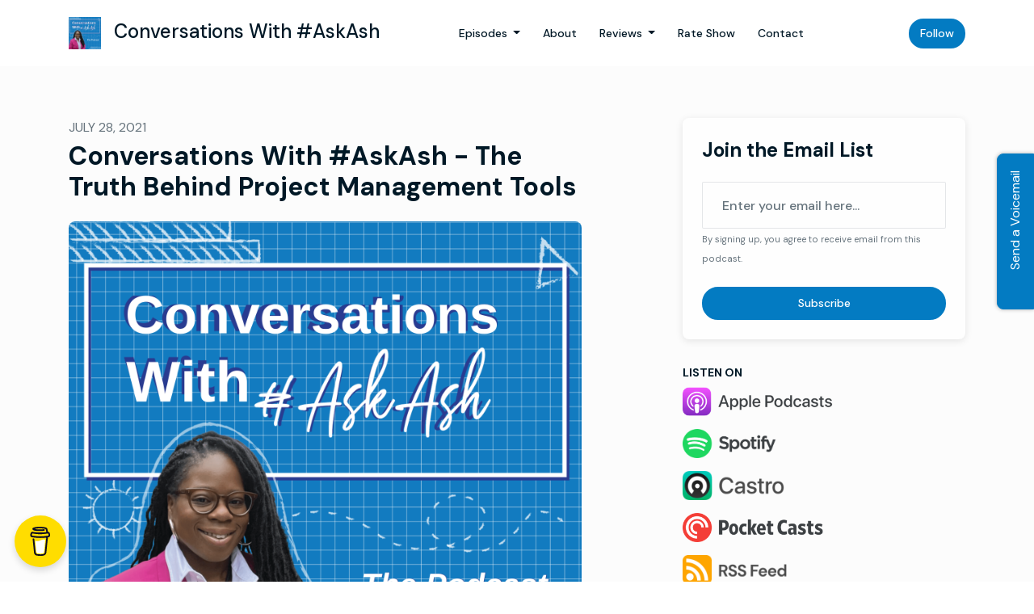

--- FILE ---
content_type: text/html; charset=utf-8
request_url: https://www.conversationswithaskash.com/conversations-with-askash-the/
body_size: 15487
content:



<!DOCTYPE html>
<html lang="en">
<head>

<link rel="preconnect" href="https://fonts.gstatic.com/" crossorigin="">
<link rel="preconnect" href="https://static.getpodpage.com/" crossorigin="">
<link rel="dns-prefetch" href="//fonts.googleapis.com">

<meta charset="utf-8">
<meta name="viewport" content="width=device-width, initial-scale=1.0, maximum-scale=5.0"/>
<meta http-equiv="Permissions-Policy" content="unload=*">
<title>Conversations With #AskAsh - The Truth Behind Project Management…</title>
<meta property="og:type" content="website">
<meta property="og:title" content="Conversations With #AskAsh - The Truth Behind Project Management…">
<meta name="twitter:title" content="Conversations With #AskAsh - The Truth Behind Project Management…">
<meta name="description" content="In this episode, we discuss the importance of project management tools, common features, and why tools like Asana or ClickUp create efficiency, help you track your …">
<meta property="og:description" content="In this episode, we discuss the importance of project management tools, common features, and why tools like Asana or ClickUp create efficiency, help you track your …">
<meta name="twitter:description" content="In this episode, we discuss the importance of project management tools, common features, and why tools like Asana or ClickUp create efficiency, help you track your …">

<meta property="og:image" content="https://getpodpage.com/image_transform_gate_v3/JwqSArqi_MISUyGAf-iTU_Ny0W7OQN9NMjgWMY-PzOY=/?image_url=https%3A%2F%2Fartwork.captivate.fm%2F26eda3dd-7227-434a-9091-a10f93c00d15%2FJkRCrg5Fezl8M5ufKmp4WZqf.png&tint_color=%23037BC2&text_color=%23ffffff&title=Conversations+With+%23AskAsh+-+The+Truth+Behind+Project+Management%E2%80%A6">
<meta name="twitter:image:src" content="https://getpodpage.com/image_transform_gate_v3/JwqSArqi_MISUyGAf-iTU_Ny0W7OQN9NMjgWMY-PzOY=/?image_url=https%3A%2F%2Fartwork.captivate.fm%2F26eda3dd-7227-434a-9091-a10f93c00d15%2FJkRCrg5Fezl8M5ufKmp4WZqf.png&tint_color=%23037BC2&text_color=%23ffffff&title=Conversations+With+%23AskAsh+-+The+Truth+Behind+Project+Management%E2%80%A6">

<meta property="og:site_name" content="Conversations With #AskAsh">
<meta name="twitter:card" content="summary_large_image">
<meta property="og:url" content="https://www.conversationswithaskash.com/conversations-with-askash-the/">
<meta name="twitter:domain" content="https://www.conversationswithaskash.com/conversations-with-askash-the/">
<meta property="og:audio" content="https://podcasts.captivate.fm/media/8b52584b-7371-47a9-9d99-e4342585b4c4/default-tc.mp3">


<link rel="stylesheet" href="https://static.getpodpage.com/vendor/css/bootstrap.min.css" type="text/css">
<script src="https://kit.fontawesome.com/d0a5b46879.js" crossorigin="anonymous"></script>


<link rel="preload" href="https://static.getpodpage.com/vendor/css/swiper.min.css" as="style" onload="this.onload=null;this.rel='stylesheet'">
<noscript><link rel="stylesheet" href="https://static.getpodpage.com/vendor/css/swiper.min.css" type="text/css"></noscript>
<link rel="preload" href="https://static.getpodpage.com/vendor/css/hamburgers.min.css" as="style" onload="this.onload=null;this.rel='stylesheet'">
<noscript><link rel="stylesheet" href="https://static.getpodpage.com/vendor/css/hamburgers.min.css" type="text/css"></noscript>
<link rel="alternate" type="application/rss+xml" title="Conversations With #AskAsh" href="https://feeds.captivate.fm/conversations-with-askash/" />


  
  <link id="stylesheet" type="text/css" href="https://static.getpodpage.com/vendor/css/boomerang.min.css" rel="stylesheet" media="screen">


    <link href="https://fonts.googleapis.com/css?family=DM+Sans:400,400i,500,500i,700,700i&display=swap" rel="stylesheet">
    <style type="text/css">
        body, .heading, .display, .section-title .section-title-inner, .btn, h1,h2,h3,h4,h5,h6 {
            font-family: 'DM Sans', sans-serif !important;
        }
    </style>


<link href="https://s3.us-west-1.amazonaws.com/redwood-labs/showpage/uploads/images/b819c6752b8e44578f26ec4b8b8ef1b3.png" sizes="256x256" rel="icon" type="image/x-icon">
<link href="https://s3.us-west-1.amazonaws.com/redwood-labs/showpage/uploads/images/b819c6752b8e44578f26ec4b8b8ef1b3.png" sizes="192x192" rel="icon" type="image/x-icon">
<link href="https://s3.us-west-1.amazonaws.com/redwood-labs/showpage/uploads/images/b819c6752b8e44578f26ec4b8b8ef1b3.png" sizes="120x120" rel="icon" type="image/x-icon">
<link href="https://s3.us-west-1.amazonaws.com/redwood-labs/showpage/uploads/images/b819c6752b8e44578f26ec4b8b8ef1b3.png" sizes="48x48" rel="icon" type="image/x-icon">
<link href="https://s3.us-west-1.amazonaws.com/redwood-labs/showpage/uploads/images/b819c6752b8e44578f26ec4b8b8ef1b3.png" sizes="32x32" rel="icon" type="image/x-icon">
<link href="https://s3.us-west-1.amazonaws.com/redwood-labs/showpage/uploads/images/b819c6752b8e44578f26ec4b8b8ef1b3.png" sizes="16x16" rel="icon" type="image/x-icon">


<link href="https://artwork.captivate.fm/26eda3dd-7227-434a-9091-a10f93c00d15/JkRCrg5Fezl8M5ufKmp4WZqf.png" sizes="180x180" rel="apple-touch-icon">
<meta name="msapplication-TileColor" content="#037BC2">
<meta name="msapplication-TileImage" content="https://artwork.captivate.fm/26eda3dd-7227-434a-9091-a10f93c00d15/JkRCrg5Fezl8M5ufKmp4WZqf.png">

<link rel="canonical" href="https://www.conversationswithaskash.com/conversations-with-askash-the/" />
<meta name="apple-itunes-app" content="app-id=1539089383">

  <style type="text/css">

  @media (min-width: 992px) {
    .navbar-aside .navbar .dropdown .dropdown-menu {
      top: -4rem !important;
    }
  }

  </style>







  
  <script>
    /*! loadCSS. [c]2017 Filament Group, Inc. MIT License */
    (function(w){"use strict";var loadCSS=function(href,before,media){var doc=w.document;var ss=doc.createElement("link");var ref;if(before){ref=before}else{var refs=(doc.body||doc.getElementsByTagName("head")[0]).childNodes;ref=refs[refs.length-1]}var sheets=doc.styleSheets;ss.rel="stylesheet";ss.href=href;ss.media="only x";function cb(){ss.media=media||"all"}if(ss.addEventListener){ss.addEventListener("load",cb)}ss.onloadcssdefined=cb;ref.parentNode.insertBefore(ss,before?ref:ref.nextSibling);return ss};if(typeof exports!=="undefined"){exports.loadCSS=loadCSS}else{w.loadCSS=loadCSS}}(typeof global!=="undefined"?global:this));
    /*! onloadCSS. [c]2017 Filament Group, Inc. MIT License */
    (function(w){if(typeof exports!=="undefined"){exports.onloadCSS=onloadCSS}else{w.onloadCSS=onloadCSS}function onloadCSS(ss,cb){var called;function onnewload(){if(!called&&ss){called=true;cb.call(ss)}}if(ss.addEventListener){ss.addEventListener("load",onnewload)}if(ss.attachEvent){ss.attachEvent("onload",onnewload)}if("isApplicationInstalled"in navigator&&"onloadcssdefined"in ss){ss.onloadcssdefined(onnewload)}}}(typeof global!=="undefined"?global:this));
  </script>

  
  
  
  <link type="text/css" href="https://static.getpodpage.com/public/css/public_styles.css" rel="stylesheet">
  <!-- Podcast Custom Design -->


<style type="text/css">

    :root {
        --primary-color: #037BC2;--primary-light-color: rgba(3,123,194,0.1);--text-color: rgba(0,24,38,0.8);--inverse-color: #FFFFFF;--text-light-color: rgba(0,24,38,0.6);--heading-color: #001826;--bg-color: #FCFCFC;--bg-component-color: #fefefe;--bg-lightest-color: #FCFCFC;--border-color: rgba(0,24,38,0.1);--link-color: #037BC2;--btn-color: #037BC2;--btn-text-color: #FFFFFF;--badge-bg-color: rgba(0,24,38,0.1);--badge-text-color: #001826;--card-bg-color: #fefefe;--card-border-color: rgba(0,24,38,0.1);--announcement-bg-color: #037BC2;--announcement-text-color: #FFFFFF;--footer-bg-color: #fefefe;--footer-header-color: #001826;--footer-text-color: rgba(0,24,38,0.8);--footer-link-color: #001826;--input-bg-color: #fefefe;--input-text-color: #001826;--input-placeholder-color: rgba(0,24,38,0.6);--input-border-color: rgba(0,24,38,0.1);--nav-bg-color: #FFFFFF;--nav-link-color: #001826;--nav-btn-bg-color: #037BC2;--nav-btn-text-color: #FFFFFF;--header-text-color: #001826;--header-bg-color: #FCFCFC;--global-header-text-color: #001826;--global-header-bg-color: #FFFFFF;
    }

    body {
        display: flex;
        min-height: 100vh;
        flex-direction: column;
    }
    .body-wrap { flex: 1;}

    
    a {font-family: inherit !important;}
    

    
    

    
    h1, .heading-1 {font-size: 40px !important; font-weight: 600 !important; }
    h2, .heading-2 {font-size: 32px !important; font-weight: 600 !important; }
    h3, .heading-3 { font-size: 24px !important; font-weight: 600 !important; }
    
      .heading, .heading>a, .display {font-weight: 600 !important;}
    
    

    .navbar-nav .nav-link,
    .navbar-nav .show .nav-link,
    #nav-cta .btn {
      font-size: 0.875rem !important;
      font-weight: 500 !important;
      text-transform: capitalize !important;
    }

    
    .c-primary {color: var(--primary-color) !important;}
    .c-text-light {color: var(--text-light-color) !important;}

    .form-control,
    .select2-container--bootstrap4 .select2-selection,
    .select2-container--bootstrap4 .select2-dropdown,
    .select2-dropdown .select2-search--dropdown,
    .select2-container--bootstrap4 .select2-selection--single .select2-selection__placeholder {
      color: var(--input-text-color) !important;
      background: var(--input-bg-color) !important;
      border-color: var(--border-color) !important;
    }
    .select2-container--bootstrap4 .select2-dropdown,
    .select2-dropdown .select2-search--dropdown {
      background: var(--bg-color) !important;
    }
    .select2-dropdown .select2-results__option--highlighted[aria-selected]{
      background: var(--input-bg-color) !important;
      color: var(--input-text-color) !important;
    }
    .form-control::placeholder, .select2-container--bootstrap4 .select2-selection::placeholder {color: var(--input-placeholder-color) !important;}

    body, p, .excerpt, .excerpt p {
      color: var(--text-color) !important;
    }

    .heading, .heading>a, .display, label, h1, h2, h3, h4, h5, h6 {
      color: var(--heading-color) !important;
    }

    a, a:hover,
    .link,
    .link:hover, .link--style-1:hover,
    .meta-category a, .meta-category a:hover,
    ul.categories>li>a, ul.categories>li>a:hover {
        color: var(--link-color) !important;
    }

    .heading:hover>a {
        color: var(--link-color) !important;
    }

    .dark-mode .dropdown-menu a,
    .dark-mode .dropdown-menu a:hover,
    .dark-mode .dropdown-menu .badge,
    .dark-mode .dropdown-menu .badge a:hover,
    .dark-mode .list-group-item,
    .dark-mode .list-group-item:hover {
        color: white !important;
    }
    .dark-mode .dropdown-header {
        background-color: #090A0B !important;
    }

    .page-header-section {
      background-color: var(--global-header-bg-color) !important;
    }
    .page-header-text {
      color: var(--global-header-text-color) !important;
    }

    .badge,
    .badge a {
        color: var(--primary-color) !important;
        background-color: var(--primary-light-color) !important;
        border-color: var(--primary-light-color) !important;
        border-radius: var(--border-radius) !important;
    }

    .tagcloud--style-1 a {
      background-color: var(--badge-bg-color) !important;
      color: var(--badge-text-color) !important;
    }
    .btn-base-1, .btn-base-1:active, .btn-base-1.active, .btn-base-1:focus, .btn-base-1:hover,
    .btn-base-1.btn-outline:active, .btn-base-1.btn-outline:focus, .btn-base-1.btn-outline:hover,
    .tagcloud--style-1 a:hover,
    .btn-back-to-top {
        background-color: var(--btn-color) !important;
        border-color: var(--btn-color) !important;
        color: var(--btn-text-color) !important;
    }
    .btn-base-1.btn-outline {
        color: var(--btn-color) !important;
        border-color: var(--btn-color) !important;
    }
    .btn-link, .btn-link:hover, .btn-link:active {
        color: var(--btn-color) !important;
    }
    .btn-secondary {
        background-color: var(--dark-color) !important;
        border-color: var(--dark-color) !important;
    }

    .pagination .page-link, .pagination .page-link:focus, .pagination .page-link:hover,
    .pagination .page-item:first-child .page-link,
    .pagination .page-item:last-child .page-link {
        margin-right: 10px !important;
        font-size: 14px !important;
        padding: 5px 10px !important;
        border-radius: 50px 50px 50px 50px !important;
        
    }
    .pagination>.active .page-link, .pagination>.active .page-link:focus, .pagination>.active .page-link:hover, .pagination>.active>span, .pagination>.active>span:focus, .pagination>.active>span:hover {
        background-color: var(--btn-color) !important;
        border-color: var(--btn-color) !important;
        color: var(--btn-text-color) !important;
    }
    .pagination .page-link.no-border {
      padding-left: 0 !important;
      padding-right: 0 !important;
    }


    .swiper-button-next, .swiper-button-prev {
        color: var(--primary-color) !important;
    }
    .swiper-button-next:not(.swiper-button--style-1),
    .swiper-button-prev:not(.swiper-button--style-1) {
        background-color: var(--primary-light-color) !important;
        border-color: var(--primary-light-color) !important;
    }
    #survey-form .form-control {
        padding: 30px 20px !important;
        font-size: 1.3em !important;
    }
    #survey-form textarea.form-control {
        padding: 10px 15px !important;
        font-size: 1.3em !important;
    }
    .survey-choice {
      cursor: pointer;
      color: var(--primary-color) !important;
      border: 1px solid var(--primary-color) !important;
      cursor: pointer;
      background-color: var(--primary-light-color) !important;
      font-weight: 500;
      border-radius: 4px;
      display: flex;
      justify-content: space-between;
      align-items: center;
    }
    .survey-choice:hover {
      opacity: 0.8;
    }
    .survey-choice.selected {
      border-width: 2px !important;
      font-weight: 800;
    }
    .survey-choice.selected i.fa-check {
      font-size: 16px;
      margin-left: 8px;
    }
    .progress { border-radius: 0px !important;  }
    .progress-bar {
      background-color: var(--primary-color) !important;
    }


    .bg-base-1,
    .navbar.bg-base-1 {
        background-color: var(--primary-color) !important;
    }
    .bg-light {
        background-color: var(--bg-component-color) !important;
    }

    .btn-base-1:active, .btn-base-1.active, .btn-base-1:focus, .btn-base-1:hover, .btn-base-1.btn-outline:active, .btn-base-1.btn-outline:focus, .btn-base-1.btn-outline:hover,
    .link--style-1:hover,
    .meta-category a:hover,
    .link--style-2:hover {
        opacity: .8;
    }
    .tabs--style-2 .nav-tabs .nav-link.active {
        border-color: var(--primary-color) !important;
    }
    .top-navbar {
      z-index: 105 !important;
    }
    .body-wrap,
    .top-navbar,
    .modal-content,
    #coming-soon-page .bg-light {
      background: var(--bg-color) !important;
    }
    .sct-color-1,
    .sct-color-2 {
      background: var(--bg-color) !important;
      border-color: var(--border-color) !important;
    }


    .announcement-banner {
      background-color: var(--announcement-bg-color) !important;
      color: var(--announcement-text-color) !important;
    }

    hr,
    .border-top,
    .border-bottom,
    ul.categories>li {
      border-color: var(--border-color) !important;
    }

    .email-signup .border-on-hover {
      border: solid 2px transparent;
      transition: border-color .5s ease;
    }

    /* Target the border-on-hover when any input inside .email-signup is focused */
    .email-signup input:focus ~ .border-on-hover,
    .email-signup input:focus-within ~ .border-on-hover,
    .email-signup .border-on-hover:has(input:focus) {
      border-color: var(--btn-color) !important;
    }

    

    .navbar {
        background-color: var(--nav-bg-color) !important;
    }

    

    .navbar-nav .nav-link,
    .navbar-nav .show .nav-link,
    .show-page .navbar-brand {
      color: var(--nav-link-color) !important;
    }
    .hamburger-inner, .hamburger-inner:after, .hamburger-inner:before {
      background-color: var(--nav-link-color) !important;
    }

    /* Mobile, transparent */
    @media (max-width: 991.98px) {
      .navbar-transparent .navbar-nav .nav-link,
      .navbar-transparent .navbar-nav .show .nav-link,
      .show-page .navbar-transparent .navbar-brand {
        color: var(--text-color) !important;
      }

      .navbar-transparent .hamburger-inner,
      .navbar-transparent .hamburger-inner:after,
      .navbar-transparent .hamburger-inner:before {
        background-color: var(--text-color) !important;
      }
    }

    .navbar-nav .nav-link:focus,
    .navbar-nav .nav-link:hover,
    .navbar-nav .show .nav-link,
    .navbar-nav .show .nav-link:focus,
    .navbar-nav .show .nav-link:hover,
    .navbar-inverse .navbar-nav .nav-link:hover,
    .navbar .btn-base-1 {
      background-color: var(--nav-btn-bg-color) !important;
      border-color: var(--nav-btn-bg-color) !important;
      color: var(--nav-btn-text-color) !important;
      border-radius: 50px 50px 50px 50px !important;
    }
    #header-hero {
      background-color: var(--header-bg-color) !important;
    }
    

    #header-hero,
    #header-hero .heading,
    
    #header-hero p {
      color: var(--header-text-color) !important;
    }
    #header-hero #homepage-header-subheader,
    #header-hero #homepage-header-title a {
      color: inherit !important;
    }
    
    #header-hero.episode-header #c-text>div {
      background-color: var(--bg-color) !important;
      padding: 48px;
    }
    
    #header-hero.episode-header #header-content-wrapper {
      padding-bottom: 0 !important;
    }
    



    #footer.footer {
      background-color: var(--footer-bg-color) !important;
      color: var(--footer-text-color) !important;
    }
    #footer.footer p {
      color: var(--footer-text-color) !important;
    }
    #footer.footer .heading {
      color: var(--footer-header-color) !important;
    }
    #footer.footer a,
    #footer.footer .social-media>li>a>i {
      color: var(--footer-link-color) !important;
    }
    .footer .copy-links {
      opacity: .8;
    }

    .mask {background-color: var(--mask-color) !important;}


    .plyr_grid_container {
      color: var(--text-color) !important;
      background-color: var(--card-bg-color) !important;
      border-color: var(--border-color) !important;
    }


    

    
    .card {
      background-color: var(--card-bg-color) !important;
      border-color: var(--border-color) !important;
      overflow: hidden;
      border-radius: 8px 8px 8px 8px !important;
    }
    

    

    .card:not(.p-0) .card-body {
      padding: 24px 24px 24px 24px !important;
    }
    

    

    .rounded-card {
      border-radius: 8px 8px 8px 8px !important;
    }

    img:not(.podcast-logo):not(.player-icon):not(.player-logo):not(.player-badge):not(.rounded-circle):not(.navbar img):not(#footer img):not(.modal img):not(#header-hero-banner-image),
    img.rounded {
        border-radius: 8px 8px 8px 8px !important;
    }

    


    
    
    .btn {
      border-radius: 50px 50px 50px 50px !important;
    }
    

    @media (max-width: 991px) {
      .navbar-nav .nav-link {
          border-bottom: none !important;
      }
    }

    
      @media (min-width: 800px) {
        .subscribe-page {
            margin-top: -42px;
            margin-bottom: -42px;
        }
      }
    


    
      

      
    
      

      
    
      

      
    
      

      
    
      

      
    
      

      
    
      

      
    
      

      
    
      

      
    
      

      
    

    


    .navbar-brand img.podcast-logo {
      height: 50px !important;
    }
    .nav-bar-bg-filler {
      height: 44px !important;
    }
    @media (max-width: 991px) {
      .navbar-brand img.podcast-logo {
          height: auto !important;
          max-height: 40px;
          max-width: 100% !important;
      }
    }
    .ais-Highlight-highlighted, .ais-Snippet-highlighted {
      background-color: var(--primary-light-color) !important;
      color: inherit !important;
    }
    .ais-Hits-item, .ais-InfiniteHits-item {
      background-color: var(--card-bg-color) !important;
      border-color: var(--border-color) !important;
    }
    .hit-page-link {
      color: inherit !important;
    }
    .ais-SearchBox-form {
      background: inherit !important;
    }
    .ais-SearchBox-input {
      box-shadow: inherit !important;
      color: var(--input-text-color) !important;
      background: var(--input-bg-color) !important;
      border-color: var(--border-color) !important;
    }
    .ais-SearchBox-input::placeholder {color: var(--input-placeholder-color) !important;}

    /* supercast-plan */
    .bundle {
        background-color: var(--bg-component-color) !important;
    }

</style>

  
  



<!-- Google tag (gtag.js) -->

<script async src="https://www.googletagmanager.com/gtag/js?id=G-Y89K21FN5Q"></script>

<script>
  window.dataLayer = window.dataLayer || [];
  var slug = "conversations\u002Dwith\u002Daskash";
  var pagePath = window.location.pathname + window.location.search; // Path + query params
  var customDomain = window.location.hostname !== "www.podpage.com" ? window.location.hostname : null; // Set customDomain only for non-podpage domains
  if (customDomain) { pagePath = "/" + slug + pagePath; }  // Add slug to pagePath if customDomain is set
  function gtag(){dataLayer.push(arguments);}
  gtag('js', new Date());
  gtag('config', 'G\u002DY89K21FN5Q', {
    'page_path': pagePath,
    ...(customDomain && { 'custom_domain': customDomain }), // Include customDomain only if it's set
    'website_slug': slug,
    'pid': 12834822494666
  });
  
</script>



  
    
    

  

  


  
<link id="stylesheet" type="text/css" href="https://static.getpodpage.com/vendor/css/plyr.css" rel="preload" as="style" media="screen" onload="this.rel = 'stylesheet'">
<link id="stylesheet" type="text/css" href="https://static.getpodpage.com/public/css/plyr_media_player.css" rel="preload" as="style" media="screen" onload="this.rel = 'stylesheet'">

<script type="text/javascript" data-cookieconsent="ignore" src="https://static.getpodpage.com/public/js/plyr_media_player.js" defer></script>
<script type="text/javascript" data-cookieconsent="ignore" src="https://static.getpodpage.com/vendor/js/plyr.js" id="plyr_js_script" async defer></script>
<script defer>
  // Initialize any pending plyr players when both scripts are loaded
  // createPlyrObj already handles initialization, but this ensures pending players load
  // when both scripts finish loading (in case createPlyrObj was called before Plyr was available)
  (function() {
    let checkCount = 0;
    const maxChecks = 100; // Stop after 10 seconds
    function checkPlyrReady() {
      if (typeof Plyr !== 'undefined' && typeof window.loadPlyrObj === 'function') {
        if (!window.plyrObj) {
          window.plyrObj = [];
        }
        window.loadPlyrObj();
      } else if (checkCount++ < maxChecks) {
        setTimeout(checkPlyrReady, 100);
      }
    }
    checkPlyrReady();
  })();
</script>
  
  


</head>
<body >




    

  



  




<div class="body-wrap show-page episode ">

    


    


    
  

    
  


    <div id="st-container" class="st-container">
        <div class="st-pusher">
            <div class="st-content">
                <div class="st-content-inner">

                    
  



<div class="header">
    





    <!-- Navbar -->
    <nav class="navbar navbar-expand-lg  py-3">

        <div class="container navbar-container">

            


    <a class="navbar-brand " href="/">
        <div style="line-height: inherit; font-size: inherit;" class="m-0 p-0 navbar-brand-container">
            
                
                    <img src="https://artwork.captivate.fm/26eda3dd-7227-434a-9091-a10f93c00d15/JkRCrg5Fezl8M5ufKmp4WZqf.png" width="40" height="40" alt="Conversations With #AskAsh" title="Conversations With #AskAsh" class="" sizes="40px" fetchpriority="high">
                
                Conversations With #AskAsh
            
        </div>
    </a>



            <div class="d-inline-block ml-auto">
                <!-- Navbar toggler  -->
                <button id="page-hamburger-navbar-toggler" class="navbar-toggler hamburger hamburger-js hamburger--spring" type="button" data-toggle="collapse" data-target="#navbar_main" aria-controls="navbarsExampleDefault" aria-expanded="false" aria-label="Toggle navigation">
                    <span class="hamburger-box">
                        <span class="hamburger-inner"></span>
                    </span>
                </button>
            </div>

            <div class="collapse navbar-collapse align-items-center justify-content-end mw-100" id="navbar_main">
                





                




<ul class="navbar-nav flex-wrap justify-content-end ml-lg-auto">

    

        <li class="nav-item dropdown  " id="nav-episodes">

            

                

                    <a href="/episodes/" class="nav-link dropdown-toggle nav-dropdown-hover" aria-haspopup="true" aria-expanded="false">
                       Episodes
                    </a>
                    <div class="dropdown-menu py-0 px-0 overflow--hidden nav-dropdown-menu" aria-labelledby="navbar_1_dropdown_1">
                        <div class="list-group rounded">

                            
                                

                                    <a href="/episodes/season/1/"  class="list-group-item list-group-item-action d-flex new_window align-items-center justify-content-between">

                                        

                                            Season 1
                                            
                                                <span class="badge  text-sm badge-line strong badge-light badge-sm">7</span>
                                            

                                        
                                    </a>

                                

                            
                                

                                    <a href="/episodes/season/2/"  class="list-group-item list-group-item-action d-flex new_window align-items-center justify-content-between">

                                        

                                            Season 2
                                            
                                                <span class="badge  text-sm badge-line strong badge-light badge-sm">9</span>
                                            

                                        
                                    </a>

                                

                            
                                

                                    <a href="/episodes/season/3/"  class="list-group-item list-group-item-action d-flex new_window align-items-center justify-content-between">

                                        

                                            Season 3
                                            
                                                <span class="badge  text-sm badge-line strong badge-light badge-sm">12</span>
                                            

                                        
                                    </a>

                                

                            
                                

                                    <a href="/episodes/season/4/"  class="list-group-item list-group-item-action d-flex new_window align-items-center justify-content-between">

                                        

                                            Season 4
                                            
                                                <span class="badge  text-sm badge-line strong badge-light badge-sm">12</span>
                                            

                                        
                                    </a>

                                

                            
                                

                                    <a href="/episodes/season/5/"  class="list-group-item list-group-item-action d-flex new_window align-items-center justify-content-between">

                                        

                                            Season 5
                                            
                                                <span class="badge  text-sm badge-line strong badge-light badge-sm">8</span>
                                            

                                        
                                    </a>

                                

                            
                                

                                    <a href="/episodes/season/6/"  class="list-group-item list-group-item-action d-flex new_window align-items-center justify-content-between">

                                        

                                            Season 6
                                            
                                                <span class="badge  text-sm badge-line strong badge-light badge-sm">10</span>
                                            

                                        
                                    </a>

                                

                            
                                

                                    <a href="/episodes/season/7/"  class="list-group-item list-group-item-action d-flex new_window align-items-center justify-content-between">

                                        

                                            Season 7
                                            
                                                <span class="badge  text-sm badge-line strong badge-light badge-sm">10</span>
                                            

                                        
                                    </a>

                                

                            
                                

                                    <a href="/episodes/"  class="list-group-item list-group-item-action d-flex new_window align-items-center justify-content-between">

                                        

                                            All Episodes
                                            
                                                <span class="badge  text-sm badge-line strong badge-light badge-sm">68</span>
                                            

                                        
                                    </a>

                                

                            

                        </div>
                    </div>

                
            
        </li>

    

        <li class="nav-item   " id="nav-about">

            

                

                    <a href="/about/" class="nav-link">
                        About
                    </a>

                
            
        </li>

    

        <li class="nav-item dropdown  " id="nav-reviews">

            

                

                    <a href="/reviews/" class="nav-link dropdown-toggle nav-dropdown-hover" aria-haspopup="true" aria-expanded="false">
                       Reviews
                    </a>
                    <div class="dropdown-menu py-0 px-0 overflow--hidden nav-dropdown-menu" aria-labelledby="navbar_1_dropdown_3">
                        <div class="list-group rounded">

                            
                                

                                    <a href="/reviews/"  class="list-group-item list-group-item-action d-flex new_window align-items-center justify-content-between">

                                        

                                            All Reviews
                                            

                                        
                                    </a>

                                

                            
                                

                                    <a href="https://podcasts.apple.com/us/podcast/id1539089383?mt=2&amp;ls=1" target="_blank" rel="noreferrer" class="list-group-item list-group-item-action d-flex new_window align-items-center justify-content-between">

                                        

                                            <div class="list-group-content">
                                                <div class="list-group-heading mb-1">
                                                    <img loading="lazy" src="https://static.getpodpage.com/public/images/players-light-v1/icons/applepodcasts-icon@2x.png" alt="Rate on Apple Podcasts podcast player icon" width="20" height="20" class="mr-1">
                                                    Rate on Apple Podcasts
                                                </div>
                                            </div>

                                        
                                    </a>

                                

                            
                                

                                    <a href="https://open.spotify.com/show/0qoxUdywmRnRgNUi7Muw6Y" target="_blank" rel="noreferrer" class="list-group-item list-group-item-action d-flex new_window align-items-center justify-content-between">

                                        

                                            <div class="list-group-content">
                                                <div class="list-group-heading mb-1">
                                                    <img loading="lazy" src="https://static.getpodpage.com/public/images/players-light-v1/icons/spotify-icon@2x.png" alt="Rate on Spotify podcast player icon" width="20" height="20" class="mr-1">
                                                    Rate on Spotify
                                                </div>
                                            </div>

                                        
                                    </a>

                                

                            

                        </div>
                    </div>

                
            
        </li>

    

        <li class="nav-item   " id="nav-rate">

            

                

                    <a href="/rate/" class="nav-link">
                        Rate Show
                    </a>

                
            
        </li>

    

        <li class="nav-item   " id="nav-contact">

            

                

                    <a href="/contact/" class="nav-link">
                        Contact
                    </a>

                
            
        </li>

    

        <li class="nav-item   " id="nav-linkedin">

            

                <a href="https://www.linkedin.com/in/ashleyshuler" target="_blank" rel="noreferrer" rel="noreferrer" aria-label="LinkedIn link" class="nav-link nav-link-icon">
                    
                        <i class="fab fa-fw fa-linkedin mr-0"></i>
                        <span class="d-lg-none">LinkedIn</span>
                    
                </a>

            
        </li>

    

        <li class="nav-item   " id="nav-instagram">

            

                <a href="https://www.instagram.com/ashleyshuler_" target="_blank" rel="noreferrer" rel="noreferrer" aria-label="Instagram link" class="nav-link nav-link-icon">
                    
                        <i class="fab fa-fw fa-instagram mr-0"></i>
                        <span class="d-lg-none">Instagram</span>
                    
                </a>

            
        </li>

    

        <li class="nav-item dropdown  d-block d-lg-none" id="nav-follow">

            

                

                    <a href="/follow/" class="nav-link dropdown-toggle nav-dropdown-hover" aria-haspopup="true" aria-expanded="false">
                       Follow
                    </a>
                    <div class="dropdown-menu py-0 px-0 overflow--hidden nav-dropdown-menu" aria-labelledby="navbar_1_dropdown_8">
                        <div class="list-group rounded">

                            
                                

                                    <a href="https://podcasts.apple.com/us/podcast/id1539089383?mt=2&amp;ls=1"  class="list-group-item list-group-item-action d-flex new_window align-items-center justify-content-between">

                                        

                                            <div class="list-group-content">
                                                <div class="list-group-heading mb-1">
                                                    <img loading="lazy" src="https://static.getpodpage.com/public/images/players-light-v1/icons/applepodcasts-icon@2x.png" alt="Apple Podcasts podcast player icon" width="20" height="20" class="mr-1">
                                                    Apple Podcasts
                                                </div>
                                            </div>

                                        
                                    </a>

                                

                            
                                

                                    <a href="https://open.spotify.com/show/0qoxUdywmRnRgNUi7Muw6Y"  class="list-group-item list-group-item-action d-flex new_window align-items-center justify-content-between">

                                        

                                            <div class="list-group-content">
                                                <div class="list-group-heading mb-1">
                                                    <img loading="lazy" src="https://static.getpodpage.com/public/images/players-light-v1/icons/spotify-icon@2x.png" alt="Spotify podcast player icon" width="20" height="20" class="mr-1">
                                                    Spotify
                                                </div>
                                            </div>

                                        
                                    </a>

                                

                            
                                

                                    <a href="https://castro.fm/itunes/1539089383"  class="list-group-item list-group-item-action d-flex new_window align-items-center justify-content-between">

                                        

                                            <div class="list-group-content">
                                                <div class="list-group-heading mb-1">
                                                    <img loading="lazy" src="https://static.getpodpage.com/public/images/players-light-v1/icons/castro-icon@2x.png" alt="Castro podcast player icon" width="20" height="20" class="mr-1">
                                                    Castro
                                                </div>
                                            </div>

                                        
                                    </a>

                                

                            
                                

                                    <a href="https://pca.st/1539089383"  class="list-group-item list-group-item-action d-flex new_window align-items-center justify-content-between">

                                        

                                            <div class="list-group-content">
                                                <div class="list-group-heading mb-1">
                                                    <img loading="lazy" src="https://static.getpodpage.com/public/images/players-light-v1/icons/pocketcasts-icon@2x.png" alt="PocketCasts podcast player icon" width="20" height="20" class="mr-1">
                                                    PocketCasts
                                                </div>
                                            </div>

                                        
                                    </a>

                                

                            
                                

                                    <a href="https://feeds.captivate.fm/conversations-with-askash/"  class="list-group-item list-group-item-action d-flex new_window align-items-center justify-content-between">

                                        

                                            <div class="list-group-content">
                                                <div class="list-group-heading mb-1">
                                                    <img loading="lazy" src="https://static.getpodpage.com/public/images/players-light-v1/icons/rss-icon@2x.png" alt="RSS Feed podcast player icon" width="20" height="20" class="mr-1">
                                                    RSS Feed
                                                </div>
                                            </div>

                                        
                                    </a>

                                

                            

                        </div>
                    </div>

                
            
        </li>

    

    
        





    <link rel="stylesheet" href="https://static.getpodpage.com/public/css/native_search.css" />
        <script src="https://static.getpodpage.com/public/js/native_search.js" onerror="console.error('Failed to load native search script');"></script>

        <li class="nav-item" id="nav-search">
            <a id="native-search-button" href="#" class="nav-link nav-link-icon" data-toggle="modal" data-target="#nativeSearchModal" alt="button for searching the website" aria-label="Click to search entire website">
                <i class="fas fa-fw fa-search mr-0"></i>
                <span class="d-lg-none">Search</span>
            </a>
        </li>

        <script>
            document.addEventListener("DOMContentLoaded", function () {
                const pathName = window.location.pathname;
                let searchInstance = null;
                const searchLabel = "Search";

                // Remove any modal backdrop that Bootstrap might create
                $("#nativeSearchModal").on("show.bs.modal", function () {
                    $(".modal-backdrop").remove();
                });

                $("#native-search-button").on("click", function (e) {
                    e.preventDefault();

                    // Check if nativeSearch is available
                    if (typeof window.nativeSearch !== 'function' || typeof window.nativeSearchWidgets !== 'object') {
                        console.error('Native search functionality is not available. The search script may have failed to load.');
                        // Show user-friendly error message in the modal
                        const modalBody = document.querySelector("#nativeSearchModal .modal-body");
                        if (modalBody) {
                            modalBody.innerHTML = '<div class="alert alert-danger" role="alert">' +
                                'Search functionality is temporarily unavailable. Please try refreshing the page.' +
                                '</div>';
                        }
                        return;
                    }

                    const urlParams = new URLSearchParams(window.location.search);
                    let searchQuery = "";
                    const modelType = $(this).attr('data-model') || null;  // Get model type from button
                    const modelPlaceholder = modelType ? `${searchLabel} ${modelType}` : searchLabel;

                    // Check if the URL path ends with '/search' and 'q' parameter exists
                    if (pathName.endsWith('/search/') && urlParams.has('q')) {
                        searchQuery = urlParams.get('q');
                    }

                    // Initialize search if not already done (or if model type changed)
                    // Also reinitialize if switching from filtered to global search (modelType becomes null)
                    var modelTypeChanged = modelType !== window.nativeSearchModelType;
                    if (!searchInstance || modelTypeChanged) {
                        try {
                            searchInstance = window.nativeSearch({
                                searchUrl: '/api/12834822494666/search/',
                                hitsPerPage: 8,
                                modelType: modelType
                            });

                            searchInstance.addWidgets([
                                window.nativeSearchWidgets.searchBox({
                                    container: "#native-searchbox",
                                    placeholder: modelPlaceholder,
                                }),
                                window.nativeSearchWidgets.hits({
                                    container: "#native-hits",
                                }),
                                window.nativeSearchWidgets.pagination({
                                    container: "#native-pagination",
                                }),
                            ]);

                            searchInstance.start();
                            window.nativeSearchInstance = searchInstance;
                            window.nativeSearchModelType = modelType;  // Store current model type
                        } catch (error) {
                            console.error('Error initializing native search:', error);
                            const modalBody = document.querySelector("#nativeSearchModal .modal-body");
                            if (modalBody) {
                                modalBody.innerHTML = '<div class="alert alert-danger" role="alert">' +
                                    'An error occurred while initializing search. Please try refreshing the page.' +
                                    '</div>';
                            }
                            return;
                        }
                    }

                    // Set initial query if provided (after a small delay to ensure modal is open)
                    if (searchQuery) {
                        setTimeout(function() {
                            const searchInput = document.querySelector("#native-searchbox .native-search-input");
                            if (searchInput) {
                                searchInput.value = searchQuery;
                                searchInstance.setQuery(searchQuery);
                            }
                        }, 100);
                    }
                });

                $("#nativeSearchModal").on("shown.bs.modal", function () {
                    const searchInput = document.querySelector("#native-searchbox .native-search-input");
                    if (searchInput) {
                        searchInput.focus();
                    }
                });
                
                // Clear data-model when modal closes so next click uses global search
                $("#nativeSearchModal").on("hidden.bs.modal", function () {
                    $("#native-search-button").removeAttr('data-model');
                });

            });
        </script>



    

</ul>


            </div>
            





    

        <div class="dropdown d-none d-lg-inline-block ml-3" id="nav-cta">
            <a href="/follow/"  class="btn btn-base-1 nav-dropdown-hover" id="dropdownMenuButton" aria-haspopup="true" aria-expanded="false">
                Follow
            </a>

            <div class="dropdown-menu dropdown-menu-right nav-dropdown-menu " aria-labelledby="dropdownMenuButton">
                
                    <a class="dropdown-item" href="https://podcasts.apple.com/us/podcast/id1539089383?mt=2&amp;ls=1" target="_blank" rel="noreferrer">
                        
                            <img loading="lazy" src="https://static.getpodpage.com/public/images/players-light-v1/icons/applepodcasts-icon@2x.png" alt="Apple Podcasts podcast player icon" width="20" height="20" class="mr-2">
                        
                        Apple Podcasts
                    </a>
                
                    <a class="dropdown-item" href="https://open.spotify.com/show/0qoxUdywmRnRgNUi7Muw6Y" target="_blank" rel="noreferrer">
                        
                            <img loading="lazy" src="https://static.getpodpage.com/public/images/players-light-v1/icons/spotify-icon@2x.png" alt="Spotify podcast player icon" width="20" height="20" class="mr-2">
                        
                        Spotify
                    </a>
                
                    <a class="dropdown-item" href="https://castro.fm/itunes/1539089383" target="_blank" rel="noreferrer">
                        
                            <img loading="lazy" src="https://static.getpodpage.com/public/images/players-light-v1/icons/castro-icon@2x.png" alt="Castro podcast player icon" width="20" height="20" class="mr-2">
                        
                        Castro
                    </a>
                
                    <a class="dropdown-item" href="https://pca.st/1539089383" target="_blank" rel="noreferrer">
                        
                            <img loading="lazy" src="https://static.getpodpage.com/public/images/players-light-v1/icons/pocketcasts-icon@2x.png" alt="PocketCasts podcast player icon" width="20" height="20" class="mr-2">
                        
                        PocketCasts
                    </a>
                
                    <a class="dropdown-item" href="https://feeds.captivate.fm/conversations-with-askash/" target="_blank" rel="noreferrer">
                        
                            <img loading="lazy" src="https://static.getpodpage.com/public/images/players-light-v1/icons/rss-icon@2x.png" alt="RSS Feed podcast player icon" width="20" height="20" class="mr-2">
                        
                        RSS Feed
                    </a>
                
            </div>
        </div>

    



        </div>
    </nav>
    
    
    
        



<div class="modal" id="nativeSearchModal" tabindex="-1" role="dialog" aria-labelledby="nativeSearchModalTitle" aria-hidden="true" data-backdrop="false">
    <div class="modal-dialog modal-lg" role="document">
        <div class="modal-content">
            <div class="modal-header">
                <h5 class="modal-title text-center" id="nativeSearchModalTitle">
                    Search
                </h5>
                <button type="button" class="close" data-dismiss="modal" aria-label="Close">
                    <span aria-hidden="true"><i class="fas fa-times "></i></span>
                </button>
            </div>
            <div class="modal-body">
                <div class="native-search-container">
                    <div class="search-panel">
                        <div id="native-searchbox" class="my-3"></div>
                        <div id="native-hits"></div>
                        <div id="native-pagination" class="mt-4"></div>
                    </div>
                </div>
            </div>
        </div>
    </div>
</div>

    
</div>


  

                    <div id="page-content">
                      

    


    


    








    <section class="slice sct-color-1 episode-page">
        <div class="container">
            <div class="row justify-content-center">
                
                    <div class="col-lg-7">
                        
<div class="post-content mb-5  ">

    
        <div class="text-uppercase c-text-light strong-300 mb-1 content-publish-date">
            July 28, 2021
        </div>

        <h1 class="heading heading-2 strong-400 text-normal mb-4">
            Conversations With #AskAsh - The Truth Behind Project Management Tools
        </h1>
    

    
        <div class="sharethis-inline-share-buttons mb-4"></div>
    

    
        <img src="https://artwork.captivate.fm/26eda3dd-7227-434a-9091-a10f93c00d15/JkRCrg5Fezl8M5ufKmp4WZqf.png" alt="Conversations With #AskAsh - The Truth Behind Project Management Tools" title="Conversations With #AskAsh - The Truth Behind Project Management Tools" class="lazyload w-100 rounded" sizes="(min-width: 991px) 665px, (min-width: 575px) 720px, 90vw">
    

    
    
        







    <div class="post-content-body mt-3" id="play">
        <div style="width: 100%; height: 200px; margin-bottom: 20px; border-radius: 6px; overflow: hidden;"><div class="iframeContainer" data-frameborder="no" data-scrolling="no" data-src="https://player.captivate.fm/8b52584b-7371-47a9-9d99-e4342585b4c4" data-style="width: 100%; height: 200px;" data-title="episode media player"></div></div>
    </div>



    <div class="block-body p-0 mt-3 content-preview">
        <p class="text-lg">
            In this episode, we discuss the importance of project management tools, common features, and why tools like Asana or ClickUp create efficiency, help you track your projects, and how I used a project management app to organize Thanksgiving dinner!
        </p>
    </div>


<div class="post-content-body mt-3 content-player-badges">
    <div class="d-none d-sm-block">
        
            

<div class="row justify-content-center">
    
        <div class="col-5 pb-3">
            <a href="https://podcasts.apple.com/us/podcast/id1539089383?mt=2&amp;ls=1" target="_blank" rel="noreferrer" class="mb-3 "
            onclick="gtag('event', 'Player Link Click', {'event_category': 'Apple Podcasts', 'event_label': 'Conversations With #AskAsh - Conversations With #AskAsh - The Truth Behind Project Management Tools',});" >
                <img loading="lazy" src="https://images-cf.getpodpage.com/cdn-cgi/image/quality=70,fit=contain,width=300/https://static.getpodpage.com/public/images/players-light-v1/badges/applepodcasts-badge.png" alt="Apple Podcasts podcast player badge" class="player-badge" loading="lazy" width="100%">
            </a>
        </div>
    
        <div class="col-5 pb-3">
            <a href="https://open.spotify.com/show/0qoxUdywmRnRgNUi7Muw6Y" target="_blank" rel="noreferrer" class="mb-3 "
            onclick="gtag('event', 'Player Link Click', {'event_category': 'Spotify', 'event_label': 'Conversations With #AskAsh - Conversations With #AskAsh - The Truth Behind Project Management Tools',});" >
                <img loading="lazy" src="https://images-cf.getpodpage.com/cdn-cgi/image/quality=70,fit=contain,width=300/https://static.getpodpage.com/public/images/players-light-v1/badges/spotify-badge.png" alt="Spotify podcast player badge" class="player-badge" loading="lazy" width="100%">
            </a>
        </div>
    
        <div class="col-5 pb-3">
            <a href="https://castro.fm/itunes/1539089383" target="_blank" rel="noreferrer" class="mb-3 "
            onclick="gtag('event', 'Player Link Click', {'event_category': 'Castro', 'event_label': 'Conversations With #AskAsh - Conversations With #AskAsh - The Truth Behind Project Management Tools',});" >
                <img loading="lazy" src="https://images-cf.getpodpage.com/cdn-cgi/image/quality=70,fit=contain,width=300/https://static.getpodpage.com/public/images/players-light-v1/badges/castro-badge.png" alt="Castro podcast player badge" class="player-badge" loading="lazy" width="100%">
            </a>
        </div>
    
        <div class="col-5 pb-3">
            <a href="https://pca.st/1539089383" target="_blank" rel="noreferrer" class="mb-3 "
            onclick="gtag('event', 'Player Link Click', {'event_category': 'PocketCasts', 'event_label': 'Conversations With #AskAsh - Conversations With #AskAsh - The Truth Behind Project Management Tools',});" >
                <img loading="lazy" src="https://images-cf.getpodpage.com/cdn-cgi/image/quality=70,fit=contain,width=300/https://static.getpodpage.com/public/images/players-light-v1/badges/pocketcasts-badge.png" alt="PocketCasts podcast player badge" class="player-badge" loading="lazy" width="100%">
            </a>
        </div>
    
        <div class="col-5 pb-3">
            <a href="https://feeds.captivate.fm/conversations-with-askash/" target="_blank" rel="noreferrer" class="mb-3 copy-to-clipboard"
            onclick="gtag('event', 'Player Link Click', {'event_category': 'RSS Feed', 'event_label': 'Conversations With #AskAsh - Conversations With #AskAsh - The Truth Behind Project Management Tools',});" >
                <img loading="lazy" src="https://images-cf.getpodpage.com/cdn-cgi/image/quality=70,fit=contain,width=300/https://static.getpodpage.com/public/images/players-light-v1/badges/rss-badge.png" alt="RSS Feed podcast player badge" class="player-badge" loading="lazy" width="100%">
            </a>
        </div>
    
</div>

        
    </div>
    <div class="d-sm-none">
        

<div class="row justify-content-center my-3 mt-4" id="player-icons">
    <div class="col-12">
        
            <a href="https://podcasts.apple.com/us/podcast/id1539089383?mt=2&amp;ls=1" target="_blank" rel="noreferrer" class="mb-2 mr-2 d-inline-block"
            onclick="gtag('event', 'Player Link Click', {'event_category': 'Apple Podcasts', 'event_label': 'Conversations With #AskAsh - Conversations With #AskAsh - The Truth Behind Project Management Tools',});">
                <img loading="lazy" data-src="https://images-cf.getpodpage.com/cdn-cgi/image/quality=70,fit=contain,width=100/https://static.getpodpage.com/public/images/players-light-v1/icons/applepodcasts-icon@2x.png" class="lazyload player-icon" alt="Apple Podcasts podcast player icon" style="width: 40px; aspect-ratio: 1 / 1;">
            </a>
        
            <a href="https://open.spotify.com/show/0qoxUdywmRnRgNUi7Muw6Y" target="_blank" rel="noreferrer" class="mb-2 mr-2 d-inline-block"
            onclick="gtag('event', 'Player Link Click', {'event_category': 'Spotify', 'event_label': 'Conversations With #AskAsh - Conversations With #AskAsh - The Truth Behind Project Management Tools',});">
                <img loading="lazy" data-src="https://images-cf.getpodpage.com/cdn-cgi/image/quality=70,fit=contain,width=100/https://static.getpodpage.com/public/images/players-light-v1/icons/spotify-icon@2x.png" class="lazyload player-icon" alt="Spotify podcast player icon" style="width: 40px; aspect-ratio: 1 / 1;">
            </a>
        
            <a href="https://castro.fm/itunes/1539089383" target="_blank" rel="noreferrer" class="mb-2 mr-2 d-inline-block"
            onclick="gtag('event', 'Player Link Click', {'event_category': 'Castro', 'event_label': 'Conversations With #AskAsh - Conversations With #AskAsh - The Truth Behind Project Management Tools',});">
                <img loading="lazy" data-src="https://images-cf.getpodpage.com/cdn-cgi/image/quality=70,fit=contain,width=100/https://static.getpodpage.com/public/images/players-light-v1/icons/castro-icon@2x.png" class="lazyload player-icon" alt="Castro podcast player icon" style="width: 40px; aspect-ratio: 1 / 1;">
            </a>
        
            <a href="https://pca.st/1539089383" target="_blank" rel="noreferrer" class="mb-2 mr-2 d-inline-block"
            onclick="gtag('event', 'Player Link Click', {'event_category': 'PocketCasts', 'event_label': 'Conversations With #AskAsh - Conversations With #AskAsh - The Truth Behind Project Management Tools',});">
                <img loading="lazy" data-src="https://images-cf.getpodpage.com/cdn-cgi/image/quality=70,fit=contain,width=100/https://static.getpodpage.com/public/images/players-light-v1/icons/pocketcasts-icon@2x.png" class="lazyload player-icon" alt="PocketCasts podcast player icon" style="width: 40px; aspect-ratio: 1 / 1;">
            </a>
        
            <a href="https://feeds.captivate.fm/conversations-with-askash/" target="_blank" rel="noreferrer" class="mb-2 mr-2 d-inline-block"
            onclick="gtag('event', 'Player Link Click', {'event_category': 'RSS Feed', 'event_label': 'Conversations With #AskAsh - Conversations With #AskAsh - The Truth Behind Project Management Tools',});">
                <img loading="lazy" data-src="https://images-cf.getpodpage.com/cdn-cgi/image/quality=70,fit=contain,width=100/https://static.getpodpage.com/public/images/players-light-v1/icons/rss-icon@2x.png" class="lazyload player-icon" alt="RSS Feed podcast player icon" style="width: 40px; aspect-ratio: 1 / 1;">
            </a>
        
    </div>
</div>

    </div>
</div>


    <div class="tagcloud tagcloud--style-1 clearfix mt-3">
        
            <a href="/episodes/season/3/"><span>Season 3</span></a>
        
        
    </div>


<div class="tabs tabs--style-2" role="tabpanel">

    

    <div class="tab-content">
        <div role="tabpanel" class="tab-pane active" id="show-notes">


                <div class="post-content-body">
                    <h3>Stay Connected with #AskAsh</h3><p>Instagram: <a href="http://www.instagram.com/ashleyshuler_">@ashleyshuler_</a></p><p>Linkedin: <a href="http://www.linkedin.com/in/ashleyshuler">www.linkedin.com/in/ashleyshuler</a></p><p>Sign Up for my Virtual Learning Community: Systems Lab: <a href="http://systemslab.co/">SystemsLab.co</a></p><p>Leave a voicemail: <a href="https://www.conversationswithaskash.com/">https://www.conversationswithaskash.com/</a></p><p><a href="https://hello.dubsado.com/public/appointment-scheduler/5f6ff155531279b485f1dcda/schedule">Apply for the ClickUp VIP Day: </a></p><p>Be sure to follow and share this podcast with 3 friends. Don’t forget to DM me on</p><p><a href="http://instagram.com/ashleyshuler_"> Instagram @ashleyshuler_</a></p><p> to tell me what you learned from this episode.</p>
                    
                </div>


        </div>
        <div role="tabpanel" class="tab-pane active border-top mt-4 pt-4" id="chapters">
                
        </div>
        <div role="tabpanel" class="tab-pane active border-top mt-4 pt-4" id="transcript">
            
        </div>
    </div>
</div>













    

    



</div>

                    </div>
                    
                        

    



    <div class="col-lg-4 ml-auto">
        <div class="sidebar" id="sidebar">

            
                
                    



                
            
                
                    


    
        <div class="card z-depth-1-top no-border mb-4 p-0 mb-4 email-signup " id="email-collect">
            
            <div class="card-body">
                <div class="mb-4">
                    <div class="heading heading-3 strong-400">Join the Email List</div>
                    
                </div>
                <div class="email-confirm p-3 border rounded c-text-light" style="display:none;">
                    Email has been submitted.
                </div>
                <form class="form" name="subscribeForm" id="subscribeFormSidebar" data-podcast-id="12834822494666" data-subscribe-url="/api/subscribe/">
                    <input type="hidden" name="csrfmiddlewaretoken" value="ivx21enPCpqrIM1NZgJ3BVqA0rG97y4hTR27UjLEF1SVSRwAlUKMKznQHXSguQmZ">
                    <div class="row justify-content-center">
                        <div class="d-none">
                            <input name="first_name" class="form-control input-lg  mb-2" aria-label="first name input box" id='subscribeNameSidebarInput' type="hidden" placeholder="Enter your first name...">
                        </div>
                        <div class="col-12">
                            <input name="email" class="form-control input-lg" aria-label="email address input box" id='subscribeSidebarInput' type="email" placeholder="Enter your email here..." required>
                        </div>
                    </div>
                    <small class="c-text-light">By signing up, you agree to receive email from this podcast.</small>

                    <div class="g-recaptcha d-flex justify-content-center mt-2" data-sitekey="6Lfla-kUAAAAAJHXNZfz7Bexw9vNZgDlv1DPnDVx"></div>

                    <div class="invalid-feedback" id="subscribeSidebarInputFeedback"></div>
                    <div class="invalid-feedback d-none" id="recaptchaSidebarFeedback">
                        Please complete the reCAPTCHA verification
                    </div>

                    <div><button type="submit" aria-label="Subscribe" class="btn btn-styled btn-base-1 btn-block mt-3" id='subscribeSidebarBtn'>Subscribe</button></div>
                </form>
            </div>
        </div>
    



                
            
                
                    



<div class="sidebar-object mb-4 py-2">

    
        <div class="section-title section-title--style-1 mb-1">
            <h3 class="section-title-inner heading-sm strong-600 text-uppercase">Listen On</h3>
        </div>
        

<div class="row  align-items-center">
    
        <div class="col-7 pb-3 pr-0">
            <a href="https://podcasts.apple.com/us/podcast/id1539089383?mt=2&amp;ls=1" target="_blank" rel="noreferrer" class=" d-flex align-items-center"
            onclick="gtag('event', 'Player Link Click', {'event_category': 'Apple Podcasts', 'event_label': 'Conversations With #AskAsh - Conversations With #AskAsh - The Truth Behind Project Management Tools',});" >
                <img loading="lazy" src="https://images-cf.getpodpage.com/cdn-cgi/image/quality=70,fit=contain,width=300/https://static.getpodpage.com/public/images/players-light-v1/logos/applepodcasts.png" alt="Apple Podcasts podcast player logo" class="player-logo">
                
            </a>
        </div>
    
        <div class="col-7 pb-3 pr-0">
            <a href="https://open.spotify.com/show/0qoxUdywmRnRgNUi7Muw6Y" target="_blank" rel="noreferrer" class=" d-flex align-items-center"
            onclick="gtag('event', 'Player Link Click', {'event_category': 'Spotify', 'event_label': 'Conversations With #AskAsh - Conversations With #AskAsh - The Truth Behind Project Management Tools',});" >
                <img loading="lazy" src="https://images-cf.getpodpage.com/cdn-cgi/image/quality=70,fit=contain,width=300/https://static.getpodpage.com/public/images/players-light-v1/logos/spotify.png" alt="Spotify podcast player logo" class="player-logo">
                
            </a>
        </div>
    
        <div class="col-7 pb-3 pr-0">
            <a href="https://castro.fm/itunes/1539089383" target="_blank" rel="noreferrer" class=" d-flex align-items-center"
            onclick="gtag('event', 'Player Link Click', {'event_category': 'Castro', 'event_label': 'Conversations With #AskAsh - Conversations With #AskAsh - The Truth Behind Project Management Tools',});" >
                <img loading="lazy" src="https://images-cf.getpodpage.com/cdn-cgi/image/quality=70,fit=contain,width=300/https://static.getpodpage.com/public/images/players-light-v1/logos/castro.png" alt="Castro podcast player logo" class="player-logo">
                
            </a>
        </div>
    
        <div class="col-7 pb-3 pr-0">
            <a href="https://pca.st/1539089383" target="_blank" rel="noreferrer" class=" d-flex align-items-center"
            onclick="gtag('event', 'Player Link Click', {'event_category': 'PocketCasts', 'event_label': 'Conversations With #AskAsh - Conversations With #AskAsh - The Truth Behind Project Management Tools',});" >
                <img loading="lazy" src="https://images-cf.getpodpage.com/cdn-cgi/image/quality=70,fit=contain,width=300/https://static.getpodpage.com/public/images/players-light-v1/logos/pocketcasts.png" alt="PocketCasts podcast player logo" class="player-logo">
                
            </a>
        </div>
    
        <div class="col-7 pb-3 pr-0">
            <a href="https://feeds.captivate.fm/conversations-with-askash/" target="_blank" rel="noreferrer" class="copy-to-clipboard d-flex align-items-center"
            onclick="gtag('event', 'Player Link Click', {'event_category': 'RSS Feed', 'event_label': 'Conversations With #AskAsh - Conversations With #AskAsh - The Truth Behind Project Management Tools',});" >
                <img loading="lazy" src="https://images-cf.getpodpage.com/cdn-cgi/image/quality=70,fit=contain,width=300/https://static.getpodpage.com/public/images/players-light-v1/logos/rss.png" alt="RSS Feed podcast player logo" class="player-logo">
                
            </a>
        </div>
    
</div>

    
</div>



                
            
                
                    



                
            
                
                    


                
            
                
                    



                
            
                
                    



<div class="sidebar-object mb-2 pb-2" id="categories">
    <div class="">
        <div class="section-title section-title--style-1 mb-0">
            <h3 class="section-title-inner heading-sm strong-600 text-uppercase">
                Recent Episodes
            </h3>
        </div>

        <ul class="categories list-border--dotted">
            
                
                    <li>
                        <a href="/creating-meaningful-experiences-with-bree-carroll/">Creating Meaningful Experiences with Bree Carroll</a>
                    </li>
                
            
                
                    <li>
                        <a href="/the-resilience-factor-with-jessica-rasdall/">The Resilience Factor with Jessica Rasdall</a>
                    </li>
                
            
                
                    <li>
                        <a href="/the-power-of-authenticity-a-story-of-healing-and-entrepreneurship-with-gabrielle-hayes/">The Power of Authenticity: A Story of Healing and Entrepreneurship with Gabrielle Hayes</a>
                    </li>
                
            
                
                    <li>
                        <a href="/from-legos-to-legacy-with-marquis-murray/">From Legos to Legacy with Marquis Murray</a>
                    </li>
                
            
                
                    <li>
                        <a href="/krista-millers-journey-to-summit-in-a-box/">Krista Miller&#x27;s Journey to Summit in a Box</a>
                    </li>
                
            
                
                    <li>
                        <a href="/we-are-family-digital-operations-edition/">We Are Family - Digital Operations Edition</a>
                    </li>
                
            
                
                    <li>
                        <a href="/are-you-willing-to-risk-it-all/">Are you willing to RISK it all?</a>
                    </li>
                
            
                
                    <li>
                        <a href="/the-mean-green/">The Mean Green</a>
                    </li>
                
            
                
                    <li>
                        <a href="/it-all-starts-with-the-foundation/">It All Starts With The Foundation</a>
                    </li>
                
            
                
            
            <li>
                <a href="/episodes/">See all →</a>
            </li>
        </ul>
    </div>
</div>



                
            
                
                    
    


                
            
                
                    



                
            
                
                    
    <div class="sidebar-object mb-4 d-none d-sm-block" id="sidebar-twitter">
        <a class="twitter-timeline" data-height="450px" data-dnt="true"  href="https://www.twitter.com/ashleyshuler_?ref_src=twsrc%5Etfw"></a><script async src="https://platform.twitter.com/widgets.js" charset="utf-8" defer></script>
    </div>



                
            
                
            
                
                    


    <div class="sidebar-object mb-0 pt-2">
        <h3 class="section-title-inner heading-sm strong-600 text-uppercase">Support On</h3>
        <div class="row">
            
                <div class="col-10  pb-3">
                    <a href="https://www.buymeacoffee.com/AshleyShuler" target="_blank" rel="noreferrer"
                    onclick="gtag('event', 'Revenue Link Click', {'event_category': 'Buy Me a Coffee', 'event_label': 'Conversations With #AskAsh',});">
                        <img loading="lazy" src="https://images-cf.getpodpage.com/cdn-cgi/image/quality=70,fit=contain,width=300/https://static.getpodpage.com/public/images/players-light-v1/badges/buymeacoffee-badge.png" alt="Buy Me a Coffee badge" class="w-100">
                    </a>
                </div>
            
        </div>
    </div>


                
            

        </div>
    </div>



                    
                
            </div>
        </div>
    </section>

    

    







                    </div>

                    

                </div>
            </div>
        </div><!-- END: st-pusher -->
    </div><!-- END: st-container -->
</div><!-- END: body-wrap -->



  

  

<footer id="footer" class="footer">

    <div class="footer-top">
        <div class="container">
            <div class="row cols-xs-space cols-sm-space cols-md-space">
                <div class="col-lg-12">
                    
                        <div class="heading heading-4 strong-600 mb-2">Conversations With #AskAsh</div>
                    
                </div>
                <div class="col-lg-5">
                    <p class="text-md">
                        Welcome to Conversations With #AskAsh. This podcast dives into everyday conversations on creating processes for efficiency, developing team culture, project execution, leading in business, and why systems matter in life and business. On this podcast, you&#x27;ll hear interviews from incredible individuals across diverse industries and professions.
                    </p>

                </div>

                <div class="col-lg-2 ml-lg-auto col-6">
                    
<ul class="footer-links">
    
        <li>
            
                <a href="/episodes/">Episodes</a>
            
        </li>
    
        <li>
            
                <a href="/about/">About</a>
            
        </li>
    
        <li>
            
                <a href="/reviews/">Reviews</a>
            
        </li>
    
</ul>

                </div>

                <div class="col-lg-2 col-6">
                    
<ul class="footer-links">
    
        <li>
            
                <a href="/rate/">Rate Show</a>
            
        </li>
    
        <li>
            
                <a href="/contact/">Contact</a>
            
        </li>
    
</ul>

                </div>

                <div class="col-lg-2">

                    <ul class="social-media social-media--style-1-v4">

                        
                            
                                <li>
                                    <a href="https://www.twitter.com/ashleyshuler_" class="twitter" target="_blank" rel="noreferrer" alt="X / Twitter icon" title="Link to X / Twitter" data-original-title="X / Twitter"  aria-label="X / Twitter icon">
                                        <i class="fab fa-twitter"></i>
                                    </a>
                                </li>
                            
                        
                            
                                <li>
                                    <a href="https://www.linkedin.com/in/ashleyshuler" class="linkedin" target="_blank" rel="noreferrer" alt="LinkedIn icon" title="Link to LinkedIn" data-original-title="LinkedIn"  aria-label="LinkedIn icon">
                                        <i class="fab fa-linkedin"></i>
                                    </a>
                                </li>
                            
                        
                            
                                <li>
                                    <a href="https://www.instagram.com/ashleyshuler_" class="instagram" target="_blank" rel="noreferrer" alt="Instagram icon" title="Link to Instagram" data-original-title="Instagram"  aria-label="Instagram icon">
                                        <i class="fab fa-instagram"></i>
                                    </a>
                                </li>
                            
                        

                    </ul>
                </div>
                <div class="col-lg-12">
                    <div class="copyright mt-4 text-center text-md-left">
                        
<ul class="copy-links">
    <li>
        &copy; 2026 Conversations With #AskAsh
    </li>

    

    



    
    <li>
        <a href="https://www.podpage.com?utm_source=podpage_podcast_website&utm_medium=referral&utm_campaign=podpage_footer&utm_content=conversations-with-askash" target="_blank">Podcast Website by Podpage</a>
    </li>
    
</ul>



                    </div>
                </div>
            </div>
        </div>
    </div>

</footer>




  


<script src="https://static.getpodpage.com/vendor/js/_combined-plugin_new.min.js?v=2" type="text/javascript"></script>
<script src="https://static.getpodpage.com/vendor/js/boomerang-edited_new.min.js?v=2" type="text/javascript"></script>


  
<!-- Facebook Pixel Code -->
<script type="text/javascript">
  !function(f,b,e,v,n,t,s)
  {if(f.fbq)return;n=f.fbq=function(){n.callMethod?
  n.callMethod.apply(n,arguments):n.queue.push(arguments)};
  if(!f._fbq)f._fbq=n;n.push=n;n.loaded=!0;n.version='2.0';
  n.queue=[];t=b.createElement(e);t.async=!0;
  t.src=v;s=b.getElementsByTagName(e)[0];
  s.parentNode.insertBefore(t,s)}(window, document,'script',
  'https://connect.facebook.net/en_US/fbevents.js');
  fbq('init', '426794941000141');
  fbq('track', 'PageView');
</script>
<noscript><img loading="lazy" height="1" width="1" style="display:none"
  src="https://www.facebook.com/tr?id=426794941000141&ev=PageView&noscript=1" alt="facebook pixel"
/></noscript>
<!-- End Facebook Pixel Code -->

  
  
  
    <!-- Begin Voicemail code -->
<script type="text/javascript">
(function(ping){
var widget = ping.createElement('script'); widget.type = 'text/javascript'; widget.async = true;
widget.src = '/api/voicemail/widget/conversations-with-askash.js';
var s = ping.getElementsByTagName('script')[0]; s.parentNode.insertBefore(widget, s);
})(document);
</script>
<!-- End Voicemail code -->



  

  


  
  
<script type="text/javascript" data-name="BMC-Widget" data-cfasync="false" src="https://cdnjs.buymeacoffee.com/1.0.0/widget.prod.min.js" data-id="AshleyShuler" data-description="Support me on Buy me a coffee!" data-message="" data-color="#FFDD00" data-position="left" data-x_margin="18" data-y_margin="18"></script>


  
  
  <script type="text/javascript" defer>
    window.addEventListener('pageshow', (event) => {
      const swiperContainers = document.querySelectorAll('.swiper-container');
      swiperContainers.forEach((swiper) => {
        swiper.classList.remove('swiper-hidden-on-loading');
      });
    });
  </script>

  

  <script defer>
    // Define a function to create and load the iframes
    function loadIframes() {
      var containers = document.getElementsByClassName('iframeContainer');

      for (var i = 0; i < containers.length; i++) {
        var container = containers[i];
        var iframe = document.createElement('iframe');

        // Loop through the data attributes of the container
        for (var key in container.dataset) {
          if (container.dataset.hasOwnProperty(key)) {
            // Set the data attribute on the iframe
            iframe.setAttribute(key, container.dataset[key]);
          }
        }

        // Append the iframe to the container
        container.appendChild(iframe);
      }
    }

    // Attach the loadIframes function to the window.onload event
    window.onload = function() {
      loadIframes();
    };

  </script>

  <script type="text/javascript" defer>
    var notInIframe = window.top === window.self;
    // If in an iframe, then hide the #edit-fab
    if (!notInIframe) {
      var editFab = document.getElementById('edit-fab');
      if (editFab) {
        editFab.style.display = 'none';
      }
    }
  </script>

  

  





    <script>
        document.addEventListener('DOMContentLoaded', function() {
            // Check if there is a hash in the URL
            if (window.location.hash) {
                var hash = window.location.hash;

                // Find the tab link corresponding to the hash
                var tabLink = document.querySelector('a[href="' + hash + '"]');
                if (tabLink) {
                    // Activate the tab
                    tabLink.click();

                    // Scroll to the tab header (li element) after a short delay
                    setTimeout(function() {
                        var tabHeader = tabLink.parentElement;
                        if (tabHeader) {
                            tabHeader.scrollIntoView({ behavior: 'smooth' });
                        }
                    }, 100); // Adjust the delay if necessary
                }
            }
        });
    </script>

    
  <script type="text/javascript" src="https://platform-api.sharethis.com/js/sharethis.js#property=5e568b0812691c001289def3&product=inline-share-buttons" async="async"></script>



    






    <script src="https://static.getpodpage.com/public/js/public_scripts_new.js" type="text/javascript" defer></script>









<script type="application/ld+json">{"@context": "https://schema.org", "@graph": [{"@context": "https://schema.org", "@type": "SiteNavigationElement", "id": "site-navigation", "name": "Episodes", "url": "https://www.conversationswithaskash.com/episodes/"}, {"@context": "https://schema.org", "@type": "SiteNavigationElement", "id": "site-navigation", "name": "About", "url": "https://www.conversationswithaskash.com/about/"}, {"@context": "https://schema.org", "@type": "SiteNavigationElement", "id": "site-navigation", "name": "Reviews", "url": "https://www.conversationswithaskash.com/reviews/"}, {"@context": "https://schema.org", "@type": "SiteNavigationElement", "id": "site-navigation", "name": "Rate Show", "url": "https://www.conversationswithaskash.com/rate/"}, {"@context": "https://schema.org", "@type": "SiteNavigationElement", "id": "site-navigation", "name": "Contact", "url": "https://www.conversationswithaskash.com/contact/"}, {"@context": "https://schema.org", "@type": "SiteNavigationElement", "id": "site-navigation", "name": "LinkedIn", "url": "https://www.linkedin.com/in/ashleyshuler"}, {"@context": "https://schema.org", "@type": "SiteNavigationElement", "id": "site-navigation", "name": "Instagram", "url": "https://www.instagram.com/ashleyshuler_"}, {"@context": "https://schema.org", "@type": "SiteNavigationElement", "id": "site-navigation", "name": "Follow", "url": "https://www.conversationswithaskash.com/follow/"}, {"@context": "https://schema.org", "@type": "SiteNavigationElement", "id": "site-navigation", "name": "Follow", "url": "https://www.conversationswithaskash.com/follow/"}]}</script>
<script type="application/ld+json">{"@context": "https://schema.org", "@type": "PodcastEpisode", "abstract": "In this episode, we discuss the importance of project management tools, common features, and why tools like Asana or ClickUp create efficiency, help you track your \u2026", "name": "Conversations With #AskAsh - The Truth Behind Project Management\u2026", "url": "https://www.conversationswithaskash.com/conversations-with-askash-the/", "description": "In this episode, we discuss the importance of project management tools, common features, and why tools like Asana or ClickUp create efficiency, help you track your \u2026", "datePublished": "2021-07-28T20:00:00+00:00", "associatedMedia": {"@type": "MediaObject", "contentUrl": "https://podcasts.captivate.fm/media/8b52584b-7371-47a9-9d99-e4342585b4c4/default-tc.mp3"}, "partOfSeries": {"@type": "PodcastSeries", "name": "Conversations With #AskAsh", "url": "https://www.conversationswithaskash.com/"}}</script>
<script type="application/ld+json">{"@context": "https://schema.org", "@type": "BreadcrumbList", "itemListElement": [{"@type": "ListItem", "position": 1, "item": {"@id": "https://www.conversationswithaskash.com/", "name": "Home"}}, {"@type": "ListItem", "position": 2, "item": {"@type": "PodcastEpisode", "@id": "https://www.conversationswithaskash.com/conversations-with-askash-the/", "name": "Conversations With #AskAsh - The Truth Behind Project Management\u2026", "headline": "Conversations With #AskAsh - The Truth Behind Project Management\u2026", "image": "https://artwork.captivate.fm/26eda3dd-7227-434a-9091-a10f93c00d15/JkRCrg5Fezl8M5ufKmp4WZqf.png"}}]}</script>


<script type="application/ld+json">
    {
        "@context": "https://schema.org",
        "@graph": [
            {
                "@type": "Article",
                "@id": "https://www.conversationswithaskash.com/conversations-with-askash-the/#article",
                "isPartOf": { "@id": "https://www.conversationswithaskash.com/conversations-with-askash-the/" },
                "author": { "name": "Conversations With #AskAsh", "@id": "https://www.conversationswithaskash.com/" },
                "headline": "Conversations With #AskAsh - The Truth Behind Project Management Tools",
                "datePublished": "2021-07-28T13:00:00-07:00",
                "mainEntityOfPage": { "@id": "https://www.conversationswithaskash.com/conversations-with-askash-the/" },
                "publisher": { "@id": "https://www.conversationswithaskash.com/#organization" },
                "image": { "@id": "https://www.conversationswithaskash.com/conversations-with-askash-the/#primaryimage" },
                "thumbnailUrl": "https://www.conversationswithaskash.com/wp-content/uploads/2021/10/featured-image_HENRY-KAMINSKI.png",
                "articleSection": ["Business"],
                "inLanguage": "en-US"
            },
            {
                "@type": "WebPage",
                "@id": "https://www.conversationswithaskash.com/conversations-with-askash-the/",
                "url": "https://www.conversationswithaskash.com/conversations-with-askash-the/",
                "name": "Conversations With #AskAsh - The Truth Behind Project Management Tools",
                "isPartOf": { "@id": "https://www.conversationswithaskash.com/#website" },
                "primaryImageOfPage": { "@id": "https://www.conversationswithaskash.com/conversations-with-askash-the/#primaryimage" },
                "image": { "@id": "https://www.conversationswithaskash.com/conversations-with-askash-the/#primaryimage" },
                "thumbnailUrl": "https://artwork.captivate.fm/26eda3dd-7227-434a-9091-a10f93c00d15/JkRCrg5Fezl8M5ufKmp4WZqf.png",
                "datePublished": "2021-07-28T13:00:00-07:00",
                "description": "Conversations With #AskAsh - The Truth Behind Project Management Tools, on the Conversations With #AskAsh podcast. Click now to listen to this podcast episode.",
                "breadcrumb": { "@id": "https://www.conversationswithaskash.com/conversations-with-askash-the/#breadcrumb" },
                "inLanguage": "en-US",
                "potentialAction": [{ "@type": "ReadAction", "target": ["https://www.conversationswithaskash.com/conversations-with-askash-the/"] }]
            },
            {
                "@type": "ImageObject",
                "inLanguage": "en-US",
                "@id": "https://www.conversationswithaskash.com/conversations-with-askash-the/#primaryimage",
                "url": "https://artwork.captivate.fm/26eda3dd-7227-434a-9091-a10f93c00d15/JkRCrg5Fezl8M5ufKmp4WZqf.png",
                "contentUrl": "https://artwork.captivate.fm/26eda3dd-7227-434a-9091-a10f93c00d15/JkRCrg5Fezl8M5ufKmp4WZqf.png"
            },
            {
                "@type": "BreadcrumbList",
                "@id": "https://www.conversationswithaskash.com/conversations-with-askash-the/#breadcrumb",
                "itemListElement": [
                    { "@type": "ListItem", "position": 1, "name": "Home", "item": "https://www.conversationswithaskash.com/" },
                    { "@type": "ListItem", "position": 2, "name": "Conversations With #AskAsh - The Truth Behind Project Management Tools" }
                ]
            },
            {
                "@type": "WebSite",
                "@id": "https://www.conversationswithaskash.com/#website",
                "url": "https://www.conversationswithaskash.com/",
                "name": "Conversations With #AskAsh",
                "description": "Welcome to Conversations With #AskAsh. This podcast dives into everyday conversations on creating processes for efficiency, developing team culture, project execution, leading in business, and why systems matter in life and business. On this podcast, you&#x27;ll hear interviews from incredible individuals across diverse industries and professions.",
                "publisher": { "@id": "https://www.conversationswithaskash.com/#organization" },
                "potentialAction": [{ "@type": "SearchAction", "target": { "@type": "EntryPoint", "urlTemplate": "https://www.conversationswithaskash.com/search/q={search_term_string}" }, "query-input": "required name=search_term_string" }],
                "inLanguage": "en-US"
            },
            
            {
                "@type": "Organization",
                "@id": "https://www.conversationswithaskash.com/#organization",
                "name": "Conversations With #AskAsh",
                "url": "https://www.conversationswithaskash.com/",
                "logo": {
                    "@type": "ImageObject",
                    "inLanguage": "en-US",
                    "@id": "https://artwork.captivate.fm/26eda3dd-7227-434a-9091-a10f93c00d15/JkRCrg5Fezl8M5ufKmp4WZqf.png#image",
                    "url": "https://artwork.captivate.fm/26eda3dd-7227-434a-9091-a10f93c00d15/JkRCrg5Fezl8M5ufKmp4WZqf.png",
                    "contentUrl": "https://artwork.captivate.fm/26eda3dd-7227-434a-9091-a10f93c00d15/JkRCrg5Fezl8M5ufKmp4WZqf.png",
                    "caption": "Conversations With #AskAsh"
                }
            }
        ]
    }
</script>





</body>
</html>

